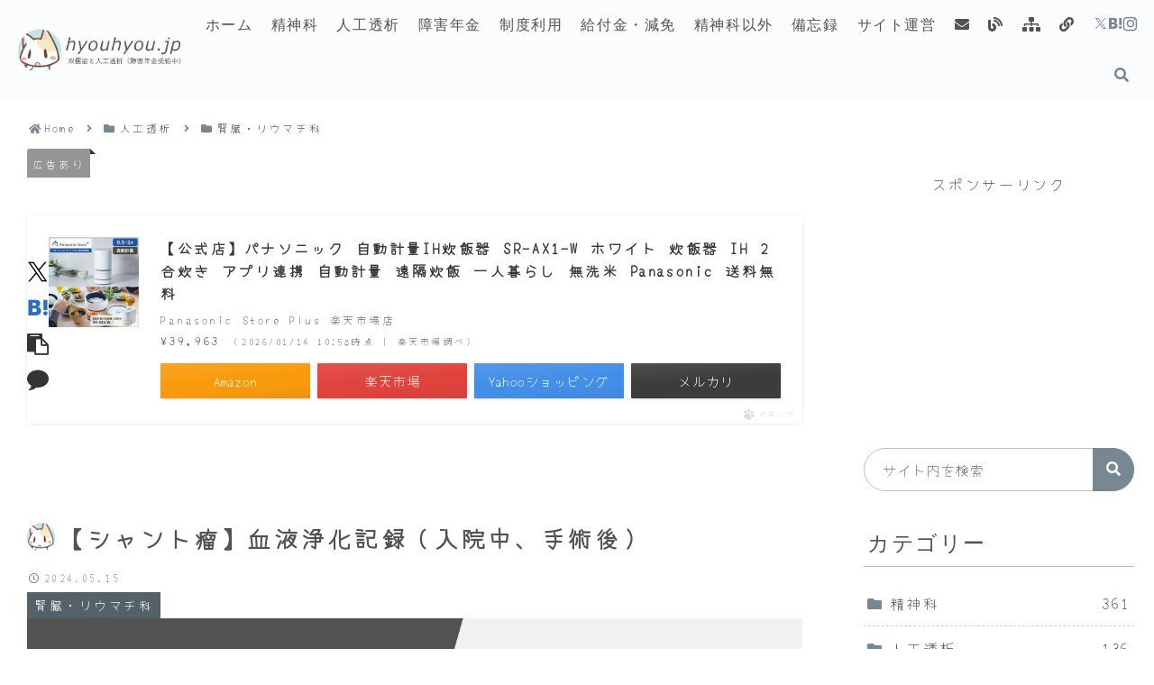

--- FILE ---
content_type: text/html; charset=utf-8
request_url: https://www.google.com/recaptcha/api2/aframe
body_size: 249
content:
<!DOCTYPE HTML><html><head><meta http-equiv="content-type" content="text/html; charset=UTF-8"></head><body><script nonce="melKJw5S8fC9SrDSWi7yFQ">/** Anti-fraud and anti-abuse applications only. See google.com/recaptcha */ try{var clients={'sodar':'https://pagead2.googlesyndication.com/pagead/sodar?'};window.addEventListener("message",function(a){try{if(a.source===window.parent){var b=JSON.parse(a.data);var c=clients[b['id']];if(c){var d=document.createElement('img');d.src=c+b['params']+'&rc='+(localStorage.getItem("rc::a")?sessionStorage.getItem("rc::b"):"");window.document.body.appendChild(d);sessionStorage.setItem("rc::e",parseInt(sessionStorage.getItem("rc::e")||0)+1);localStorage.setItem("rc::h",'1768517941967');}}}catch(b){}});window.parent.postMessage("_grecaptcha_ready", "*");}catch(b){}</script></body></html>